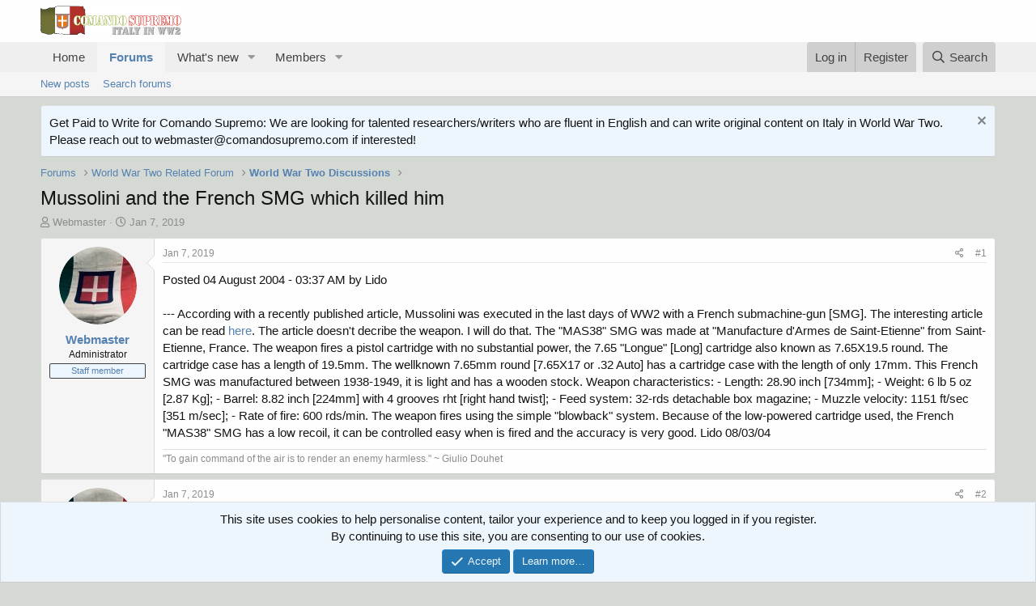

--- FILE ---
content_type: text/html; charset=utf-8
request_url: https://comandosupremo.com/forums/index.php?threads/mussolini-and-the-french-smg-which-killed-him.147/
body_size: 15905
content:
<!DOCTYPE html><html id="XF" lang="en-US" dir="LTR" data-app="public" data-template="thread_view" data-container-key="node-11" data-content-key="thread-147" data-logged-in="false" data-cookie-prefix="xf_" data-csrf="1768849349,2248d2cfad45d88ba0aa02564d88dd33" class="has-no-js template-thread_view" data-run-jobs=""><head><script>var __ezHttpConsent={setByCat:function(src,tagType,attributes,category,force,customSetScriptFn=null){var setScript=function(){if(force||window.ezTcfConsent[category]){if(typeof customSetScriptFn==='function'){customSetScriptFn();}else{var scriptElement=document.createElement(tagType);scriptElement.src=src;attributes.forEach(function(attr){for(var key in attr){if(attr.hasOwnProperty(key)){scriptElement.setAttribute(key,attr[key]);}}});var firstScript=document.getElementsByTagName(tagType)[0];firstScript.parentNode.insertBefore(scriptElement,firstScript);}}};if(force||(window.ezTcfConsent&&window.ezTcfConsent.loaded)){setScript();}else if(typeof getEzConsentData==="function"){getEzConsentData().then(function(ezTcfConsent){if(ezTcfConsent&&ezTcfConsent.loaded){setScript();}else{console.error("cannot get ez consent data");force=true;setScript();}});}else{force=true;setScript();console.error("getEzConsentData is not a function");}},};</script>
<script>var ezTcfConsent=window.ezTcfConsent?window.ezTcfConsent:{loaded:false,store_info:false,develop_and_improve_services:false,measure_ad_performance:false,measure_content_performance:false,select_basic_ads:false,create_ad_profile:false,select_personalized_ads:false,create_content_profile:false,select_personalized_content:false,understand_audiences:false,use_limited_data_to_select_content:false,};function getEzConsentData(){return new Promise(function(resolve){document.addEventListener("ezConsentEvent",function(event){var ezTcfConsent=event.detail.ezTcfConsent;resolve(ezTcfConsent);});});}</script>
<script>if(typeof _setEzCookies!=='function'){function _setEzCookies(ezConsentData){var cookies=window.ezCookieQueue;for(var i=0;i<cookies.length;i++){var cookie=cookies[i];if(ezConsentData&&ezConsentData.loaded&&ezConsentData[cookie.tcfCategory]){document.cookie=cookie.name+"="+cookie.value;}}}}
window.ezCookieQueue=window.ezCookieQueue||[];if(typeof addEzCookies!=='function'){function addEzCookies(arr){window.ezCookieQueue=[...window.ezCookieQueue,...arr];}}
addEzCookies([{name:"ezoab_251882",value:"mod206; Path=/; Domain=comandosupremo.com; Max-Age=7200",tcfCategory:"store_info",isEzoic:"true",},{name:"ezosuibasgeneris-1",value:"45166954-580d-4be0-43ff-119ab5391645; Path=/; Domain=comandosupremo.com; Expires=Tue, 19 Jan 2027 19:02:29 UTC; Secure; SameSite=None",tcfCategory:"understand_audiences",isEzoic:"true",}]);if(window.ezTcfConsent&&window.ezTcfConsent.loaded){_setEzCookies(window.ezTcfConsent);}else if(typeof getEzConsentData==="function"){getEzConsentData().then(function(ezTcfConsent){if(ezTcfConsent&&ezTcfConsent.loaded){_setEzCookies(window.ezTcfConsent);}else{console.error("cannot get ez consent data");_setEzCookies(window.ezTcfConsent);}});}else{console.error("getEzConsentData is not a function");_setEzCookies(window.ezTcfConsent);}</script><script type="text/javascript" data-ezscrex='false' data-cfasync='false'>window._ezaq = Object.assign({"edge_cache_status":11,"edge_response_time":325,"url":"https://comandosupremo.com/forums/index.php?threads/mussolini-and-the-french-smg-which-killed-him.147/"}, typeof window._ezaq !== "undefined" ? window._ezaq : {});</script><script type="text/javascript" data-ezscrex='false' data-cfasync='false'>window._ezaq = Object.assign({"ab_test_id":"mod206"}, typeof window._ezaq !== "undefined" ? window._ezaq : {});window.__ez=window.__ez||{};window.__ez.tf={"vaffa":"true"};</script><script type="text/javascript" data-ezscrex='false' data-cfasync='false'>window.ezDisableAds = true;</script><meta charset="utf-8"/>
<script data-ezscrex='false' data-cfasync='false' data-pagespeed-no-defer>var __ez=__ez||{};__ez.stms=Date.now();__ez.evt={};__ez.script={};__ez.ck=__ez.ck||{};__ez.template={};__ez.template.isOrig=true;window.__ezScriptHost="//www.ezojs.com";__ez.queue=__ez.queue||function(){var e=0,i=0,t=[],n=!1,o=[],r=[],s=!0,a=function(e,i,n,o,r,s,a){var l=arguments.length>7&&void 0!==arguments[7]?arguments[7]:window,d=this;this.name=e,this.funcName=i,this.parameters=null===n?null:w(n)?n:[n],this.isBlock=o,this.blockedBy=r,this.deleteWhenComplete=s,this.isError=!1,this.isComplete=!1,this.isInitialized=!1,this.proceedIfError=a,this.fWindow=l,this.isTimeDelay=!1,this.process=function(){f("... func = "+e),d.isInitialized=!0,d.isComplete=!0,f("... func.apply: "+e);var i=d.funcName.split("."),n=null,o=this.fWindow||window;i.length>3||(n=3===i.length?o[i[0]][i[1]][i[2]]:2===i.length?o[i[0]][i[1]]:o[d.funcName]),null!=n&&n.apply(null,this.parameters),!0===d.deleteWhenComplete&&delete t[e],!0===d.isBlock&&(f("----- F'D: "+d.name),m())}},l=function(e,i,t,n,o,r,s){var a=arguments.length>7&&void 0!==arguments[7]?arguments[7]:window,l=this;this.name=e,this.path=i,this.async=o,this.defer=r,this.isBlock=t,this.blockedBy=n,this.isInitialized=!1,this.isError=!1,this.isComplete=!1,this.proceedIfError=s,this.fWindow=a,this.isTimeDelay=!1,this.isPath=function(e){return"/"===e[0]&&"/"!==e[1]},this.getSrc=function(e){return void 0!==window.__ezScriptHost&&this.isPath(e)&&"banger.js"!==this.name?window.__ezScriptHost+e:e},this.process=function(){l.isInitialized=!0,f("... file = "+e);var i=this.fWindow?this.fWindow.document:document,t=i.createElement("script");t.src=this.getSrc(this.path),!0===o?t.async=!0:!0===r&&(t.defer=!0),t.onerror=function(){var e={url:window.location.href,name:l.name,path:l.path,user_agent:window.navigator.userAgent};"undefined"!=typeof _ezaq&&(e.pageview_id=_ezaq.page_view_id);var i=encodeURIComponent(JSON.stringify(e)),t=new XMLHttpRequest;t.open("GET","//g.ezoic.net/ezqlog?d="+i,!0),t.send(),f("----- ERR'D: "+l.name),l.isError=!0,!0===l.isBlock&&m()},t.onreadystatechange=t.onload=function(){var e=t.readyState;f("----- F'D: "+l.name),e&&!/loaded|complete/.test(e)||(l.isComplete=!0,!0===l.isBlock&&m())},i.getElementsByTagName("head")[0].appendChild(t)}},d=function(e,i){this.name=e,this.path="",this.async=!1,this.defer=!1,this.isBlock=!1,this.blockedBy=[],this.isInitialized=!0,this.isError=!1,this.isComplete=i,this.proceedIfError=!1,this.isTimeDelay=!1,this.process=function(){}};function c(e,i,n,s,a,d,c,u,f){var m=new l(e,i,n,s,a,d,c,f);!0===u?o[e]=m:r[e]=m,t[e]=m,h(m)}function h(e){!0!==u(e)&&0!=s&&e.process()}function u(e){if(!0===e.isTimeDelay&&!1===n)return f(e.name+" blocked = TIME DELAY!"),!0;if(w(e.blockedBy))for(var i=0;i<e.blockedBy.length;i++){var o=e.blockedBy[i];if(!1===t.hasOwnProperty(o))return f(e.name+" blocked = "+o),!0;if(!0===e.proceedIfError&&!0===t[o].isError)return!1;if(!1===t[o].isComplete)return f(e.name+" blocked = "+o),!0}return!1}function f(e){var i=window.location.href,t=new RegExp("[?&]ezq=([^&#]*)","i").exec(i);"1"===(t?t[1]:null)&&console.debug(e)}function m(){++e>200||(f("let's go"),p(o),p(r))}function p(e){for(var i in e)if(!1!==e.hasOwnProperty(i)){var t=e[i];!0===t.isComplete||u(t)||!0===t.isInitialized||!0===t.isError?!0===t.isError?f(t.name+": error"):!0===t.isComplete?f(t.name+": complete already"):!0===t.isInitialized&&f(t.name+": initialized already"):t.process()}}function w(e){return"[object Array]"==Object.prototype.toString.call(e)}return window.addEventListener("load",(function(){setTimeout((function(){n=!0,f("TDELAY -----"),m()}),5e3)}),!1),{addFile:c,addFileOnce:function(e,i,n,o,r,s,a,l,d){t[e]||c(e,i,n,o,r,s,a,l,d)},addDelayFile:function(e,i){var n=new l(e,i,!1,[],!1,!1,!0);n.isTimeDelay=!0,f(e+" ...  FILE! TDELAY"),r[e]=n,t[e]=n,h(n)},addFunc:function(e,n,s,l,d,c,u,f,m,p){!0===c&&(e=e+"_"+i++);var w=new a(e,n,s,l,d,u,f,p);!0===m?o[e]=w:r[e]=w,t[e]=w,h(w)},addDelayFunc:function(e,i,n){var o=new a(e,i,n,!1,[],!0,!0);o.isTimeDelay=!0,f(e+" ...  FUNCTION! TDELAY"),r[e]=o,t[e]=o,h(o)},items:t,processAll:m,setallowLoad:function(e){s=e},markLoaded:function(e){if(e&&0!==e.length){if(e in t){var i=t[e];!0===i.isComplete?f(i.name+" "+e+": error loaded duplicate"):(i.isComplete=!0,i.isInitialized=!0)}else t[e]=new d(e,!0);f("markLoaded dummyfile: "+t[e].name)}},logWhatsBlocked:function(){for(var e in t)!1!==t.hasOwnProperty(e)&&u(t[e])}}}();__ez.evt.add=function(e,t,n){e.addEventListener?e.addEventListener(t,n,!1):e.attachEvent?e.attachEvent("on"+t,n):e["on"+t]=n()},__ez.evt.remove=function(e,t,n){e.removeEventListener?e.removeEventListener(t,n,!1):e.detachEvent?e.detachEvent("on"+t,n):delete e["on"+t]};__ez.script.add=function(e){var t=document.createElement("script");t.src=e,t.async=!0,t.type="text/javascript",document.getElementsByTagName("head")[0].appendChild(t)};__ez.dot=__ez.dot||{};__ez.queue.addFileOnce('/detroitchicago/boise.js', '/detroitchicago/boise.js?gcb=195-0&cb=5', true, [], true, false, true, false);__ez.queue.addFileOnce('/parsonsmaize/abilene.js', '/parsonsmaize/abilene.js?gcb=195-0&cb=e80eca0cdb', true, [], true, false, true, false);__ez.queue.addFileOnce('/parsonsmaize/mulvane.js', '/parsonsmaize/mulvane.js?gcb=195-0&cb=e75e48eec0', true, ['/parsonsmaize/abilene.js'], true, false, true, false);__ez.queue.addFileOnce('/detroitchicago/birmingham.js', '/detroitchicago/birmingham.js?gcb=195-0&cb=539c47377c', true, ['/parsonsmaize/abilene.js'], true, false, true, false);</script>
<script type="text/javascript">var _ez_send_requests_through_ezoic = true;</script>
<script data-ezscrex="false" type="text/javascript" data-cfasync="false">window._ezaq = Object.assign({"ad_cache_level":0,"adpicker_placement_cnt":0,"ai_placeholder_cache_level":0,"ai_placeholder_placement_cnt":-1,"article_category":"World War Two Discussions","author":"Webmaster","domain":"comandosupremo.com","domain_id":251882,"ezcache_level":0,"ezcache_skip_code":14,"has_bad_image":0,"has_bad_words":0,"is_sitespeed":0,"lt_cache_level":0,"publish_date":"2019-01-06","response_size":71181,"response_size_orig":65295,"response_time_orig":317,"template_id":5,"url":"https://comandosupremo.com/forums/index.php?threads/mussolini-and-the-french-smg-which-killed-him.147/","word_count":0,"worst_bad_word_level":0}, typeof window._ezaq !== "undefined" ? window._ezaq : {});__ez.queue.markLoaded('ezaqBaseReady');</script>
<script type='text/javascript' data-ezscrex='false' data-cfasync='false'>
window.ezAnalyticsStatic = true;
window._ez_send_requests_through_ezoic = true;
function analyticsAddScript(script) {
	var ezDynamic = document.createElement('script');
	ezDynamic.type = 'text/javascript';
	ezDynamic.innerHTML = script;
	document.head.appendChild(ezDynamic);
}
function getCookiesWithPrefix() {
    var allCookies = document.cookie.split(';');
    var cookiesWithPrefix = {};

    for (var i = 0; i < allCookies.length; i++) {
        var cookie = allCookies[i].trim();

        for (var j = 0; j < arguments.length; j++) {
            var prefix = arguments[j];
            if (cookie.indexOf(prefix) === 0) {
                var cookieParts = cookie.split('=');
                var cookieName = cookieParts[0];
                var cookieValue = cookieParts.slice(1).join('=');
                cookiesWithPrefix[cookieName] = decodeURIComponent(cookieValue);
                break; // Once matched, no need to check other prefixes
            }
        }
    }

    return cookiesWithPrefix;
}
function productAnalytics() {
	var d = {"pr":[6],"omd5":"d1df08a988f3bb0764548203db42b61a","nar":"risk score"};
	d.u = _ezaq.url;
	d.p = _ezaq.page_view_id;
	d.v = _ezaq.visit_uuid;
	d.ab = _ezaq.ab_test_id;
	d.e = JSON.stringify(_ezaq);
	d.ref = document.referrer;
	d.c = getCookiesWithPrefix('active_template', 'ez', 'lp_');
	if(typeof ez_utmParams !== 'undefined') {
		d.utm = ez_utmParams;
	}

	var dataText = JSON.stringify(d);
	var xhr = new XMLHttpRequest();
	xhr.open('POST','//g.ezoic.net/ezais/analytics?cb=1', true);
	xhr.onload = function () {
		if (xhr.status!=200) {
            return;
		}

        if(document.readyState !== 'loading') {
            analyticsAddScript(xhr.response);
            return;
        }

        var eventFunc = function() {
            if(document.readyState === 'loading') {
                return;
            }
            document.removeEventListener('readystatechange', eventFunc, false);
            analyticsAddScript(xhr.response);
        };

        document.addEventListener('readystatechange', eventFunc, false);
	};
	xhr.setRequestHeader('Content-Type','text/plain');
	xhr.send(dataText);
}
__ez.queue.addFunc("productAnalytics", "productAnalytics", null, true, ['ezaqBaseReady'], false, false, false, true);
</script><base href="https://comandosupremo.com/forums/index.php?threads%2Fmussolini-and-the-french-smg-which-killed-him.147%2F"/>
	
	<meta http-equiv="X-UA-Compatible" content="IE=Edge"/>
	<meta name="viewport" content="width=device-width, initial-scale=1, viewport-fit=cover"/>

	
	
	

	<title>Mussolini and the French SMG which killed him | Comando Supremo Forum</title>

	<link rel="manifest" href="/forums/webmanifest.php"/>
	
		<meta name="theme-color" content="#fefefe"/>
	

	<meta name="apple-mobile-web-app-title" content="Comando Supremo Forum"/>
	

	
		
		<meta name="description" content="Posted 04 August 2004 - 03:37 AM by Lido

--- According with a recently published article, Mussolini was executed in the last days of WW2 with a French..."/>
		<meta property="og:description" content="Posted 04 August 2004 - 03:37 AM by Lido

--- According with a recently published article, Mussolini was executed in the last days of WW2 with a French submachine-gun [SMG]. The interesting article can be read here.  The article doesn&#39;t decribe the weapon. I will do that. The &#34;MAS38&#34; SMG was..."/>
		<meta property="twitter:description" content="Posted 04 August 2004 - 03:37 AM by Lido

--- According with a recently published article, Mussolini was executed in the last days of WW2 with a French submachine-gun [SMG]. The interesting..."/>
	
	
		<meta property="og:url" content="https://comandosupremo.com/forums/index.php?threads/mussolini-and-the-french-smg-which-killed-him.147/"/>
	
		<link rel="canonical" href="https://comandosupremo.com/forums/index.php?threads/mussolini-and-the-french-smg-which-killed-him.147/"/>
	

	
		
	
	
	<meta property="og:site_name" content="Comando Supremo Forum"/>


	
	
		
	
	
	<meta property="og:type" content="website"/>


	
	
		
	
	
	
		<meta property="og:title" content="Mussolini and the French SMG which killed him"/>
		<meta property="twitter:title" content="Mussolini and the French SMG which killed him"/>
	


	
	
	
	

	
	

	


	<link rel="preload" href="/forums/styles/fonts/fa/fa-regular-400.woff2?_v=5.15.1" as="font" type="font/woff2" crossorigin="anonymous"/>


	<link rel="preload" href="/forums/styles/fonts/fa/fa-solid-900.woff2?_v=5.15.1" as="font" type="font/woff2" crossorigin="anonymous"/>


<link rel="preload" href="/forums/styles/fonts/fa/fa-brands-400.woff2?_v=5.15.1" as="font" type="font/woff2" crossorigin="anonymous"/>

	<link rel="stylesheet" href="/forums/css.php?css=public%3Anormalize.css%2Cpublic%3Afa.css%2Cpublic%3Acore.less%2Cpublic%3Aapp.less&amp;s=1&amp;l=1&amp;d=1614385879&amp;k=fcb7880c9964c8a85b86cbfb5e9aa1859b552403"/>

	<link rel="stylesheet" href="/forums/css.php?css=public%3Abb_code.less%2Cpublic%3Amessage.less%2Cpublic%3Anotices.less%2Cpublic%3Ashare_controls.less%2Cpublic%3Aextra.less&amp;s=1&amp;l=1&amp;d=1614385879&amp;k=91556c0ef91ca3bc3f6afb41aef5d1bbece7eaa2"/>

	
		<script src="/forums/js/xf/preamble.min.js?_v=b9b815aa"></script>
	


	
		<link rel="icon" type="image/png" href="https://comandosupremo.com/wp-content/uploads/2020/07/favicon-32x32-1.png" sizes="32x32"/>
	
	
	<script async="" src="https://www.googletagmanager.com/gtag/js?id=UA-128648373-1"></script>
	<script>
		window.dataLayer = window.dataLayer || [];
		function gtag(){dataLayer.push(arguments);}
		gtag('js', new Date());
		gtag('config', 'UA-128648373-1', {
			// 
			
			
		});
	</script>

<script type='text/javascript'>
var ezoTemplate = 'orig_site';
var ezouid = '1';
var ezoFormfactor = '1';
</script><script data-ezscrex="false" type='text/javascript'>
var soc_app_id = '0';
var did = 251882;
var ezdomain = 'comandosupremo.com';
var ezoicSearchable = 1;
</script></head>
<body data-template="thread_view">

<div class="p-pageWrapper" id="top">





<header class="p-header" id="header">
	<div class="p-header-inner">
		<div class="p-header-content">

			<div class="p-header-logo p-header-logo--image">
				<a href="https://comandosupremo.com">
					<img src="https://comandosupremo.com/wp-content/uploads/2020/07/CS-Logo.jpg" srcset="https://comandosupremo.com/wp-content/uploads/2020/07/CS-Logo.jpg 2x" alt="Comando Supremo Forum" width="" height=""/>
				</a>
			</div>

			
		</div>
	</div>
</header>





	<div class="p-navSticky p-navSticky--primary" data-xf-init="sticky-header">
		
	<nav class="p-nav">
		<div class="p-nav-inner">
			<button type="button" class="button--plain p-nav-menuTrigger button" data-xf-click="off-canvas" data-menu=".js-headerOffCanvasMenu" tabindex="0" aria-label="Menu"><span class="button-text">
				<i aria-hidden="true"></i>
			</span></button>

			<div class="p-nav-smallLogo">
				<a href="https://comandosupremo.com">
					<img src="https://comandosupremo.com/wp-content/uploads/2020/07/CS-Logo.jpg" srcset="https://comandosupremo.com/wp-content/uploads/2020/07/CS-Logo.jpg 2x" alt="Comando Supremo Forum" width="" height=""/>
				</a>
			</div>

			<div class="p-nav-scroller hScroller" data-xf-init="h-scroller" data-auto-scroll=".p-navEl.is-selected">
				<div class="hScroller-scroll">
					<ul class="p-nav-list js-offCanvasNavSource">
					
						<li>
							
	<div class="p-navEl ">
		

			
	
	<a href="https://comandosupremo.com" class="p-navEl-link " data-xf-key="1" data-nav-id="home">Home</a>


			

		
		
	</div>

						</li>
					
						<li>
							
	<div class="p-navEl is-selected" data-has-children="true">
		

			
	
	<a href="/forums/index.php" class="p-navEl-link p-navEl-link--splitMenu " data-nav-id="forums">Forums</a>


			<a data-xf-key="2" data-xf-click="menu" data-menu-pos-ref="&lt; .p-navEl" class="p-navEl-splitTrigger" role="button" tabindex="0" aria-label="Toggle expanded" aria-expanded="false" aria-haspopup="true"></a>

		
		
			<div class="menu menu--structural" data-menu="menu" aria-hidden="true">
				<div class="menu-content">
					
						
	
	
	<a href="/forums/index.php?whats-new/posts/" class="menu-linkRow u-indentDepth0 js-offCanvasCopy " data-nav-id="newPosts">New posts</a>

	

					
						
	
	
	<a href="/forums/index.php?search/&amp;type=post" class="menu-linkRow u-indentDepth0 js-offCanvasCopy " data-nav-id="searchForums">Search forums</a>

	

					
				</div>
			</div>
		
	</div>

						</li>
					
						<li>
							
	<div class="p-navEl " data-has-children="true">
		

			
	
	<a href="/forums/index.php?whats-new/" class="p-navEl-link p-navEl-link--splitMenu " data-nav-id="whatsNew">What&#39;s new</a>


			<a data-xf-key="3" data-xf-click="menu" data-menu-pos-ref="&lt; .p-navEl" class="p-navEl-splitTrigger" role="button" tabindex="0" aria-label="Toggle expanded" aria-expanded="false" aria-haspopup="true"></a>

		
		
			<div class="menu menu--structural" data-menu="menu" aria-hidden="true">
				<div class="menu-content">
					
						
	
	
	<a href="/forums/index.php?whats-new/posts/" class="menu-linkRow u-indentDepth0 js-offCanvasCopy " rel="nofollow" data-nav-id="whatsNewPosts">New posts</a>

	

					
						
	
	
	<a href="/forums/index.php?whats-new/profile-posts/" class="menu-linkRow u-indentDepth0 js-offCanvasCopy " rel="nofollow" data-nav-id="whatsNewProfilePosts">New profile posts</a>

	

					
						
	
	
	<a href="/forums/index.php?whats-new/latest-activity" class="menu-linkRow u-indentDepth0 js-offCanvasCopy " rel="nofollow" data-nav-id="latestActivity">Latest activity</a>

	

					
				</div>
			</div>
		
	</div>

						</li>
					
						<li>
							
	<div class="p-navEl " data-has-children="true">
		

			
	
	<a href="/forums/index.php?members/" class="p-navEl-link p-navEl-link--splitMenu " data-nav-id="members">Members</a>


			<a data-xf-key="4" data-xf-click="menu" data-menu-pos-ref="&lt; .p-navEl" class="p-navEl-splitTrigger" role="button" tabindex="0" aria-label="Toggle expanded" aria-expanded="false" aria-haspopup="true"></a>

		
		
			<div class="menu menu--structural" data-menu="menu" aria-hidden="true">
				<div class="menu-content">
					
						
	
	
	<a href="/forums/index.php?members/list/" class="menu-linkRow u-indentDepth0 js-offCanvasCopy " data-nav-id="registeredMembers">Registered members</a>

	

					
						
	
	
	<a href="/forums/index.php?online/" class="menu-linkRow u-indentDepth0 js-offCanvasCopy " data-nav-id="currentVisitors">Current visitors</a>

	

					
						
	
	
	<a href="/forums/index.php?whats-new/profile-posts/" class="menu-linkRow u-indentDepth0 js-offCanvasCopy " rel="nofollow" data-nav-id="newProfilePosts">New profile posts</a>

	

					
						
	
	
	<a href="/forums/index.php?search/&amp;type=profile_post" class="menu-linkRow u-indentDepth0 js-offCanvasCopy " data-nav-id="searchProfilePosts">Search profile posts</a>

	

					
				</div>
			</div>
		
	</div>

						</li>
					
					</ul>
				</div>
			</div>

			<div class="p-nav-opposite">
				<div class="p-navgroup p-account p-navgroup--guest">
					
						<a href="/forums/index.php?login/" class="p-navgroup-link p-navgroup-link--textual p-navgroup-link--logIn" data-xf-click="overlay" data-follow-redirects="on">
							<span class="p-navgroup-linkText">Log in</span>
						</a>
						
							<a href="/forums/index.php?register/" class="p-navgroup-link p-navgroup-link--textual p-navgroup-link--register" data-xf-click="overlay" data-follow-redirects="on">
								<span class="p-navgroup-linkText">Register</span>
							</a>
						
					
				</div>

				<div class="p-navgroup p-discovery">
					<a href="/forums/index.php?whats-new/" class="p-navgroup-link p-navgroup-link--iconic p-navgroup-link--whatsnew" aria-label="What&#39;s new" title="What&#39;s new">
						<i aria-hidden="true"></i>
						<span class="p-navgroup-linkText">What&#39;s new</span>
					</a>

					
						<a href="/forums/index.php?search/" class="p-navgroup-link p-navgroup-link--iconic p-navgroup-link--search" data-xf-click="menu" data-xf-key="/" aria-label="Search" aria-expanded="false" aria-haspopup="true" title="Search">
							<i aria-hidden="true"></i>
							<span class="p-navgroup-linkText">Search</span>
						</a>
						<div class="menu menu--structural menu--wide" data-menu="menu" aria-hidden="true">
							<form action="/forums/index.php?search/search" method="post" class="menu-content" data-xf-init="quick-search">

								<h3 class="menu-header">Search</h3>
								
								<div class="menu-row">
									
										<div class="inputGroup inputGroup--joined">
											<input type="text" class="input" name="keywords" placeholder="Search…" aria-label="Search" data-menu-autofocus="true"/>
											
			<select name="constraints" class="js-quickSearch-constraint input" aria-label="Search within">
				<option value="">Everywhere</option>
<option value="{&#34;search_type&#34;:&#34;post&#34;}">Threads</option>
<option value="{&#34;search_type&#34;:&#34;post&#34;,&#34;c&#34;:{&#34;nodes&#34;:[11],&#34;child_nodes&#34;:1}}">This forum</option>
<option value="{&#34;search_type&#34;:&#34;post&#34;,&#34;c&#34;:{&#34;thread&#34;:147}}">This thread</option>

			</select>
		
										</div>
									
								</div>

								
								<div class="menu-row">
									<label class="iconic"><input type="checkbox" name="c[title_only]" value="1"/><i aria-hidden="true"></i><span class="iconic-label">Search titles only

												
													<span tabindex="0" role="button" data-xf-init="tooltip" data-trigger="hover focus click" title="Tags will also be searched">

														<i class="fa--xf far fa-question-circle u-muted u-smaller" aria-hidden="true"></i>
													</span></span></label>

								</div>
								
								<div class="menu-row">
									<div class="inputGroup">
										<span class="inputGroup-text" id="ctrl_search_menu_by_member">By:</span>
										<input type="text" class="input" name="c[users]" data-xf-init="auto-complete" placeholder="Member" aria-labelledby="ctrl_search_menu_by_member"/>
									</div>
								</div>
								<div class="menu-footer">
									<span class="menu-footer-controls">
										<button type="submit" class="button--primary button button--icon button--icon--search"><span class="button-text">Search</span></button>
										<a href="/forums/index.php?search/" class="button"><span class="button-text">Advanced search…</span></a>
									</span>
								</div>

								<input type="hidden" name="_xfToken" value="1768849349,2248d2cfad45d88ba0aa02564d88dd33"/>
							</form>
						</div>
					
				</div>
			</div>
		</div>
	</nav>

	</div>
	
	
		<div class="p-sectionLinks">
			<div class="p-sectionLinks-inner hScroller" data-xf-init="h-scroller">
				<div class="hScroller-scroll">
					<ul class="p-sectionLinks-list">
					
						<li>
							
	<div class="p-navEl ">
		

			
	
	<a href="/forums/index.php?whats-new/posts/" class="p-navEl-link " data-xf-key="alt+1" data-nav-id="newPosts">New posts</a>


			

		
		
	</div>

						</li>
					
						<li>
							
	<div class="p-navEl ">
		

			
	
	<a href="/forums/index.php?search/&amp;type=post" class="p-navEl-link " data-xf-key="alt+2" data-nav-id="searchForums">Search forums</a>


			

		
		
	</div>

						</li>
					
					</ul>
				</div>
			</div>
		</div>
	



<div class="offCanvasMenu offCanvasMenu--nav js-headerOffCanvasMenu" data-menu="menu" aria-hidden="true" data-ocm-builder="navigation">
	<div class="offCanvasMenu-backdrop" data-menu-close="true"></div>
	<div class="offCanvasMenu-content">
		<div class="offCanvasMenu-header">
			Menu
			<a class="offCanvasMenu-closer" data-menu-close="true" role="button" tabindex="0" aria-label="Close"></a>
		</div>
		
			<div class="p-offCanvasRegisterLink">
				<div class="offCanvasMenu-linkHolder">
					<a href="/forums/index.php?login/" class="offCanvasMenu-link" data-xf-click="overlay" data-menu-close="true">
						Log in
					</a>
				</div>
				<hr class="offCanvasMenu-separator"/>
				
					<div class="offCanvasMenu-linkHolder">
						<a href="/forums/index.php?register/" class="offCanvasMenu-link" data-xf-click="overlay" data-menu-close="true">
							Register
						</a>
					</div>
					<hr class="offCanvasMenu-separator"/>
				
			</div>
		
		<div class="js-offCanvasNavTarget"></div>
		<div class="offCanvasMenu-installBanner js-installPromptContainer" style="display: none;" data-xf-init="install-prompt">
			<div class="offCanvasMenu-installBanner-header">Install the app</div>
			<button type="button" class="js-installPromptButton button"><span class="button-text">Install</span></button>
		</div>
	</div>
</div>

<div class="p-body">
	<div class="p-body-inner">
		<!--XF:EXTRA_OUTPUT-->

		
			
	
		
		
		

		<ul class="notices notices--block  js-notices" data-xf-init="notices" data-type="block" data-scroll-interval="6">

			
				
	<li class="notice js-notice notice--primary" data-notice-id="1" data-delay-duration="0" data-display-duration="0" data-auto-dismiss="" data-visibility="">

		
		<div class="notice-content">
			
				<a href="/forums/index.php?account/dismiss-notice&amp;notice_id=1" class="notice-dismiss js-noticeDismiss" data-xf-init="tooltip" title="Dismiss notice"></a>
			
			Get Paid to Write for Comando Supremo: We are looking for talented researchers/writers who are fluent in English and can write original content on Italy in World War Two. Please reach out to webmaster@comandosupremo.com if interested!
		</div>
	</li>

			
		</ul>
	

		

		

		
		
	
		<ul class="p-breadcrumbs " itemscope="" itemtype="https://schema.org/BreadcrumbList">
		
			

			
			
				
				
	<li itemprop="itemListElement" itemscope="" itemtype="https://schema.org/ListItem">
		<a href="/forums/index.php" itemprop="item">
			<span itemprop="name">Forums</span>
		</a>
		<meta itemprop="position" content="1"/>
	</li>

			

			
			
				
				
	<li itemprop="itemListElement" itemscope="" itemtype="https://schema.org/ListItem">
		<a href="/forums/index.php#world-war-two-related-forum.5" itemprop="item">
			<span itemprop="name">World War Two Related Forum</span>
		</a>
		<meta itemprop="position" content="2"/>
	</li>

			
				
				
	<li itemprop="itemListElement" itemscope="" itemtype="https://schema.org/ListItem">
		<a href="/forums/index.php?forums/world-war-two-discussions.11/" itemprop="item">
			<span itemprop="name">World War Two Discussions</span>
		</a>
		<meta itemprop="position" content="3"/>
	</li>

			

		
		</ul>
	

		

		
	<noscript><div class="blockMessage blockMessage--important blockMessage--iconic u-noJsOnly">JavaScript is disabled. For a better experience, please enable JavaScript in your browser before proceeding.</div></noscript>

		
	<div class="blockMessage blockMessage--important blockMessage--iconic js-browserWarning" style="display: none">You are using an out of date browser. It  may not display this or other websites correctly.<br/>You should upgrade or use an <a href="https://www.google.com/chrome/" target="_blank" rel="noopener">alternative browser</a>.</div>


		
			<div class="p-body-header">
			
				
					<div class="p-title ">
					
						
							<h1 class="p-title-value">Mussolini and the French SMG which killed him</h1>
						
						
					
					</div>
				

				
					<div class="p-description">
	<ul class="listInline listInline--bullet">
		<li>
			<i class="fa--xf far fa-user" aria-hidden="true" title="Thread starter"></i>
			<span class="u-srOnly">Thread starter</span>

			<a href="/forums/index.php?members/webmaster.1/" class="username  u-concealed" dir="auto" itemprop="name" data-user-id="1" data-xf-init="member-tooltip"><span class="username--staff username--moderator username--admin">Webmaster</span></a>
		</li>
		<li>
			<i class="fa--xf far fa-clock" aria-hidden="true" title="Start date"></i>
			<span class="u-srOnly">Start date</span>

			<a href="/forums/index.php?threads/mussolini-and-the-french-smg-which-killed-him.147/" class="u-concealed"><time class="u-dt" dir="auto" datetime="2019-01-07T04:41:22+0000" data-time="1546836082" data-date-string="Jan 7, 2019" data-time-string="4:41 AM" title="Jan 7, 2019 at 4:41 AM">Jan 7, 2019</time></a>
		</li>
		
	</ul>
</div>
				
			
			</div>
		

		<div class="p-body-main  ">
			
			<div class="p-body-contentCol"></div>
			

			

			<div class="p-body-content">
				
				<div class="p-body-pageContent">










	
	
	
		
	
	
	


	
	
	
		
	
	
	


	
	
		
	
	
	


	
	












	

	
		
	



















<div class="block block--messages" data-xf-init="" data-type="post" data-href="/forums/index.php?inline-mod/" data-search-target="*">

	<span class="u-anchorTarget" id="posts"></span>

	
		
	

	

	<div class="block-outer"></div>

	

	
		
	<div class="block-outer js-threadStatusField"></div>

	

	<div class="block-container lbContainer" data-xf-init="lightbox select-to-quote" data-message-selector=".js-post" data-lb-id="thread-147" data-lb-universal="0">

		<div class="block-body js-replyNewMessageContainer">
			
				

					

					
						

	

	

	
	<article class="message message--post js-post js-inlineModContainer  " data-author="Webmaster" data-content="post-652" id="js-post-652">

		<span class="u-anchorTarget" id="post-652"></span>

		
			<div class="message-inner">
				
					<div class="message-cell message-cell--user">
						

	<section itemscope="" itemtype="https://schema.org/Person" class="message-user">
		<div class="message-avatar ">
			<div class="message-avatar-wrapper">
				<a href="/forums/index.php?members/webmaster.1/" class="avatar avatar--m" data-user-id="1" data-xf-init="member-tooltip">
			<img src="/forums/data/avatars/m/0/1.jpg?1546969824" srcset="/forums/data/avatars/l/0/1.jpg?1546969824 2x" alt="Webmaster" class="avatar-u1-m" width="96" height="96" loading="lazy" itemprop="image"/> 
		</a>
				
			</div>
		</div>
		<div class="message-userDetails">
			<h4 class="message-name"><a href="/forums/index.php?members/webmaster.1/" class="username " dir="auto" itemprop="name" data-user-id="1" data-xf-init="member-tooltip" itemprop="name"><span class="username--staff username--moderator username--admin">Webmaster</span></a></h4>
			<h5 class="userTitle message-userTitle" dir="auto" itemprop="jobTitle">Administrator</h5>
			<div class="userBanner userBanner--staff message-userBanner" dir="auto" itemprop="jobTitle"><span class="userBanner-before"></span><strong>Staff member</strong><span class="userBanner-after"></span></div>
		</div>
		
			
			
		
		<span class="message-userArrow"></span>
	</section>

					</div>
				

				
					<div class="message-cell message-cell--main">
					
						<div class="message-main js-quickEditTarget">

							
								

	<header class="message-attribution message-attribution--split">
		<ul class="message-attribution-main listInline ">
			
			
			<li class="u-concealed">
				<a href="/forums/index.php?threads/mussolini-and-the-french-smg-which-killed-him.147/post-652" rel="nofollow">
					<time class="u-dt" dir="auto" datetime="2019-01-07T04:41:22+0000" data-time="1546836082" data-date-string="Jan 7, 2019" data-time-string="4:41 AM" title="Jan 7, 2019 at 4:41 AM" itemprop="datePublished">Jan 7, 2019</time>
				</a>
			</li>
			
		</ul>

		<ul class="message-attribution-opposite message-attribution-opposite--list ">
			
			<li>
				<a href="/forums/index.php?threads/mussolini-and-the-french-smg-which-killed-him.147/post-652" class="message-attribution-gadget" data-xf-init="share-tooltip" data-href="/forums/index.php?posts/652/share" rel="nofollow">
					<i class="fa--xf far fa-share-alt" aria-hidden="true"></i>
				</a>
			</li>
			
			
				<li>
					<a href="/forums/index.php?threads/mussolini-and-the-french-smg-which-killed-him.147/post-652" rel="nofollow">
						#1
					</a>
				</li>
			
		</ul>
	</header>

							

							<div class="message-content js-messageContent">
							

								
									
	
	
	

								

								
									

	<div class="message-userContent lbContainer js-lbContainer " data-lb-id="post-652" data-lb-caption-desc="Webmaster · Jan 7, 2019 at 4:41 AM">

		
			

	

		

		<article class="message-body js-selectToQuote">
			
				
			
			
				<div class="bbWrapper">Posted 04 August 2004 - 03:37 AM by Lido<br/>
<br/>
--- According with a recently published article, Mussolini was executed in the last days of WW2 with a French submachine-gun [SMG]. The interesting article can be read <a href="http://www.thecouriermail.news.com.au/printpage/0.5942.10306818.00.html" target="_blank" class="link link--external" rel="noopener">here</a>.  The article doesn&#39;t decribe the weapon. I will do that. The &#34;MAS38&#34; SMG was made at &#34;Manufacture d&#39;Armes de Saint-Etienne&#34; from Saint-Etienne, France. The weapon fires a pistol cartridge with no substantial power, the 7.65 &#34;Longue&#34; [Long] cartridge also known as 7.65X19.5 round. The cartridge case has a length of 19.5mm. The wellknown 7.65mm round [7.65X17 or .32 Auto] has a cartridge case with the length of only 17mm. This French SMG was manufactured between 1938-1949, it is light and has a wooden stock. Weapon characteristics: - Length: 28.90 inch [734mm]; - Weight: 6 lb 5 oz [2.87 Kg]; - Barrel: 8.82 inch [224mm] with 4 grooves rht [right hand twist]; - Feed system: 32-rds detachable box magazine; - Muzzle velocity: 1151 ft/sec [351 m/sec]; - Rate of fire: 600 rds/min. The weapon fires using the simple &#34;blowback&#34; system. Because of the low-powered cartridge used, the French &#34;MAS38&#34; SMG has a low recoil, it can be controlled easy when is fired and the accuracy is very good. Lido 08/03/04</div>
			
			<div class="js-selectToQuoteEnd"> </div>
			
				
			
		</article>

		
			

	

		

		
	</div>

								

								
									
	

								

								
									
	
		
			<aside class="message-signature">
			
				<div class="bbWrapper">&#34;To gain command of the air is to render an enemy harmless.&#34; ~ Giulio Douhet</div>
			
			</aside>
		
	

								

							
							</div>

							
								
	<footer class="message-footer">
		

		<div class="reactionsBar js-reactionsList ">
			
		</div>

		<div class="js-historyTarget message-historyTarget toggleTarget" data-href="trigger-href"></div>
	</footer>

							
						</div>

					
					</div>
				
			</div>
		
	</article>

	
	

					

					

				

					

					
						

	

	

	
	<article class="message message--post js-post js-inlineModContainer  " data-author="Webmaster" data-content="post-653" id="js-post-653">

		<span class="u-anchorTarget" id="post-653"></span>

		
			<div class="message-inner">
				
					<div class="message-cell message-cell--user">
						

	<section itemscope="" itemtype="https://schema.org/Person" class="message-user">
		<div class="message-avatar ">
			<div class="message-avatar-wrapper">
				<a href="/forums/index.php?members/webmaster.1/" class="avatar avatar--m" data-user-id="1" data-xf-init="member-tooltip">
			<img src="/forums/data/avatars/m/0/1.jpg?1546969824" srcset="/forums/data/avatars/l/0/1.jpg?1546969824 2x" alt="Webmaster" class="avatar-u1-m" width="96" height="96" loading="lazy" itemprop="image"/> 
		</a>
				
			</div>
		</div>
		<div class="message-userDetails">
			<h4 class="message-name"><a href="/forums/index.php?members/webmaster.1/" class="username " dir="auto" itemprop="name" data-user-id="1" data-xf-init="member-tooltip" itemprop="name"><span class="username--staff username--moderator username--admin">Webmaster</span></a></h4>
			<h5 class="userTitle message-userTitle" dir="auto" itemprop="jobTitle">Administrator</h5>
			<div class="userBanner userBanner--staff message-userBanner" dir="auto" itemprop="jobTitle"><span class="userBanner-before"></span><strong>Staff member</strong><span class="userBanner-after"></span></div>
		</div>
		
			
			
		
		<span class="message-userArrow"></span>
	</section>

					</div>
				

				
					<div class="message-cell message-cell--main">
					
						<div class="message-main js-quickEditTarget">

							
								

	<header class="message-attribution message-attribution--split">
		<ul class="message-attribution-main listInline ">
			
			
			<li class="u-concealed">
				<a href="/forums/index.php?threads/mussolini-and-the-french-smg-which-killed-him.147/post-653" rel="nofollow">
					<time class="u-dt" dir="auto" datetime="2019-01-07T04:43:10+0000" data-time="1546836190" data-date-string="Jan 7, 2019" data-time-string="4:43 AM" title="Jan 7, 2019 at 4:43 AM" itemprop="datePublished">Jan 7, 2019</time>
				</a>
			</li>
			
		</ul>

		<ul class="message-attribution-opposite message-attribution-opposite--list ">
			
			<li>
				<a href="/forums/index.php?threads/mussolini-and-the-french-smg-which-killed-him.147/post-653" class="message-attribution-gadget" data-xf-init="share-tooltip" data-href="/forums/index.php?posts/653/share" rel="nofollow">
					<i class="fa--xf far fa-share-alt" aria-hidden="true"></i>
				</a>
			</li>
			
			
				<li>
					<a href="/forums/index.php?threads/mussolini-and-the-french-smg-which-killed-him.147/post-653" rel="nofollow">
						#2
					</a>
				</li>
			
		</ul>
	</header>

							

							<div class="message-content js-messageContent">
							

								
									
	
	
	

								

								
									

	<div class="message-userContent lbContainer js-lbContainer " data-lb-id="post-653" data-lb-caption-desc="Webmaster · Jan 7, 2019 at 4:43 AM">

		

		<article class="message-body js-selectToQuote">
			
				
			
			
				<div class="bbWrapper">Posted 04 August 2004 - 04:14 AM by Lido<br/>
<br/>
--- The article I mentioned in my previous message it looks like was printed in the Italian newspaper named &#34;Corriere della Sera&#34; [July 31st 2004]. A picture of the French &#34;MAS38&#34; SMG can be seen <a href="https://web.archive.org/web/20101008003042/http://lakesideguns.com/c3gallery/french-mas.html" target="_blank" class="link link--external" rel="noopener">here</a>. Lido 08/04/04</div>
			
			<div class="js-selectToQuoteEnd"> </div>
			
				
			
		</article>

		

		
	</div>

								

								
									
	

								

								
									
	
		
			<aside class="message-signature">
			
				<div class="bbWrapper">&#34;To gain command of the air is to render an enemy harmless.&#34; ~ Giulio Douhet</div>
			
			</aside>
		
	

								

							
							</div>

							
								
	<footer class="message-footer">
		

		<div class="reactionsBar js-reactionsList ">
			
		</div>

		<div class="js-historyTarget message-historyTarget toggleTarget" data-href="trigger-href"></div>
	</footer>

							
						</div>

					
					</div>
				
			</div>
		
	</article>

	
	

					

					

				

					

					
						

	

	

	
	<article class="message message--post js-post js-inlineModContainer  " data-author="Webmaster" data-content="post-654" id="js-post-654">

		<span class="u-anchorTarget" id="post-654"></span>

		
			<div class="message-inner">
				
					<div class="message-cell message-cell--user">
						

	<section itemscope="" itemtype="https://schema.org/Person" class="message-user">
		<div class="message-avatar ">
			<div class="message-avatar-wrapper">
				<a href="/forums/index.php?members/webmaster.1/" class="avatar avatar--m" data-user-id="1" data-xf-init="member-tooltip">
			<img src="/forums/data/avatars/m/0/1.jpg?1546969824" srcset="/forums/data/avatars/l/0/1.jpg?1546969824 2x" alt="Webmaster" class="avatar-u1-m" width="96" height="96" loading="lazy" itemprop="image"/> 
		</a>
				
			</div>
		</div>
		<div class="message-userDetails">
			<h4 class="message-name"><a href="/forums/index.php?members/webmaster.1/" class="username " dir="auto" itemprop="name" data-user-id="1" data-xf-init="member-tooltip" itemprop="name"><span class="username--staff username--moderator username--admin">Webmaster</span></a></h4>
			<h5 class="userTitle message-userTitle" dir="auto" itemprop="jobTitle">Administrator</h5>
			<div class="userBanner userBanner--staff message-userBanner" dir="auto" itemprop="jobTitle"><span class="userBanner-before"></span><strong>Staff member</strong><span class="userBanner-after"></span></div>
		</div>
		
			
			
		
		<span class="message-userArrow"></span>
	</section>

					</div>
				

				
					<div class="message-cell message-cell--main">
					
						<div class="message-main js-quickEditTarget">

							
								

	<header class="message-attribution message-attribution--split">
		<ul class="message-attribution-main listInline ">
			
			
			<li class="u-concealed">
				<a href="/forums/index.php?threads/mussolini-and-the-french-smg-which-killed-him.147/post-654" rel="nofollow">
					<time class="u-dt" dir="auto" datetime="2019-01-07T04:43:43+0000" data-time="1546836223" data-date-string="Jan 7, 2019" data-time-string="4:43 AM" title="Jan 7, 2019 at 4:43 AM" itemprop="datePublished">Jan 7, 2019</time>
				</a>
			</li>
			
		</ul>

		<ul class="message-attribution-opposite message-attribution-opposite--list ">
			
			<li>
				<a href="/forums/index.php?threads/mussolini-and-the-french-smg-which-killed-him.147/post-654" class="message-attribution-gadget" data-xf-init="share-tooltip" data-href="/forums/index.php?posts/654/share" rel="nofollow">
					<i class="fa--xf far fa-share-alt" aria-hidden="true"></i>
				</a>
			</li>
			
			
				<li>
					<a href="/forums/index.php?threads/mussolini-and-the-french-smg-which-killed-him.147/post-654" rel="nofollow">
						#3
					</a>
				</li>
			
		</ul>
	</header>

							

							<div class="message-content js-messageContent">
							

								
									
	
	
	

								

								
									

	<div class="message-userContent lbContainer js-lbContainer " data-lb-id="post-654" data-lb-caption-desc="Webmaster · Jan 7, 2019 at 4:43 AM">

		

		<article class="message-body js-selectToQuote">
			
				
			
			
				<div class="bbWrapper">Posted 04 August 2004 - 08:04 AM by FB<br/>
<br/>
The correct formula, from a strictly historic point of view, is that this SMG is <i>supposedly</i> the weapon that killed Mussolini. But there is no physical proof whatsoever that he was indeed killed by that kind of weapon (nor, for that matter, that he was killed in the circumstances usually described).<br/>
<br/>
Best regards</div>
			
			<div class="js-selectToQuoteEnd"> </div>
			
				
			
		</article>

		

		
	</div>

								

								
									
	

								

								
									
	
		
			<aside class="message-signature">
			
				<div class="bbWrapper">&#34;To gain command of the air is to render an enemy harmless.&#34; ~ Giulio Douhet</div>
			
			</aside>
		
	

								

							
							</div>

							
								
	<footer class="message-footer">
		

		<div class="reactionsBar js-reactionsList ">
			
		</div>

		<div class="js-historyTarget message-historyTarget toggleTarget" data-href="trigger-href"></div>
	</footer>

							
						</div>

					
					</div>
				
			</div>
		
	</article>

	
	

					

					

				

					

					
						

	

	

	
	<article class="message message--post js-post js-inlineModContainer  " data-author="Webmaster" data-content="post-655" id="js-post-655">

		<span class="u-anchorTarget" id="post-655"></span>

		
			<div class="message-inner">
				
					<div class="message-cell message-cell--user">
						

	<section itemscope="" itemtype="https://schema.org/Person" class="message-user">
		<div class="message-avatar ">
			<div class="message-avatar-wrapper">
				<a href="/forums/index.php?members/webmaster.1/" class="avatar avatar--m" data-user-id="1" data-xf-init="member-tooltip">
			<img src="/forums/data/avatars/m/0/1.jpg?1546969824" srcset="/forums/data/avatars/l/0/1.jpg?1546969824 2x" alt="Webmaster" class="avatar-u1-m" width="96" height="96" loading="lazy" itemprop="image"/> 
		</a>
				
			</div>
		</div>
		<div class="message-userDetails">
			<h4 class="message-name"><a href="/forums/index.php?members/webmaster.1/" class="username " dir="auto" itemprop="name" data-user-id="1" data-xf-init="member-tooltip" itemprop="name"><span class="username--staff username--moderator username--admin">Webmaster</span></a></h4>
			<h5 class="userTitle message-userTitle" dir="auto" itemprop="jobTitle">Administrator</h5>
			<div class="userBanner userBanner--staff message-userBanner" dir="auto" itemprop="jobTitle"><span class="userBanner-before"></span><strong>Staff member</strong><span class="userBanner-after"></span></div>
		</div>
		
			
			
		
		<span class="message-userArrow"></span>
	</section>

					</div>
				

				
					<div class="message-cell message-cell--main">
					
						<div class="message-main js-quickEditTarget">

							
								

	<header class="message-attribution message-attribution--split">
		<ul class="message-attribution-main listInline ">
			
			
			<li class="u-concealed">
				<a href="/forums/index.php?threads/mussolini-and-the-french-smg-which-killed-him.147/post-655" rel="nofollow">
					<time class="u-dt" dir="auto" datetime="2019-01-07T04:44:11+0000" data-time="1546836251" data-date-string="Jan 7, 2019" data-time-string="4:44 AM" title="Jan 7, 2019 at 4:44 AM" itemprop="datePublished">Jan 7, 2019</time>
				</a>
			</li>
			
		</ul>

		<ul class="message-attribution-opposite message-attribution-opposite--list ">
			
			<li>
				<a href="/forums/index.php?threads/mussolini-and-the-french-smg-which-killed-him.147/post-655" class="message-attribution-gadget" data-xf-init="share-tooltip" data-href="/forums/index.php?posts/655/share" rel="nofollow">
					<i class="fa--xf far fa-share-alt" aria-hidden="true"></i>
				</a>
			</li>
			
			
				<li>
					<a href="/forums/index.php?threads/mussolini-and-the-french-smg-which-killed-him.147/post-655" rel="nofollow">
						#4
					</a>
				</li>
			
		</ul>
	</header>

							

							<div class="message-content js-messageContent">
							

								
									
	
	
	

								

								
									

	<div class="message-userContent lbContainer js-lbContainer " data-lb-id="post-655" data-lb-caption-desc="Webmaster · Jan 7, 2019 at 4:44 AM">

		

		<article class="message-body js-selectToQuote">
			
				
			
			
				<div class="bbWrapper">Posted 04 August 2004 - 08:37 AM by Lido<br/>
<br/>
--- That article I mentioned supposed to offer the proof you doubt. I didn&#39;t write that article. I only considered this topic very interesting to be posted here. Lido 08/04/04</div>
			
			<div class="js-selectToQuoteEnd"> </div>
			
				
			
		</article>

		

		
	</div>

								

								
									
	

								

								
									
	
		
			<aside class="message-signature">
			
				<div class="bbWrapper">&#34;To gain command of the air is to render an enemy harmless.&#34; ~ Giulio Douhet</div>
			
			</aside>
		
	

								

							
							</div>

							
								
	<footer class="message-footer">
		

		<div class="reactionsBar js-reactionsList ">
			
		</div>

		<div class="js-historyTarget message-historyTarget toggleTarget" data-href="trigger-href"></div>
	</footer>

							
						</div>

					
					</div>
				
			</div>
		
	</article>

	
	

					

					

				

					

					
						

	

	

	
	<article class="message message--post js-post js-inlineModContainer  " data-author="Webmaster" data-content="post-656" id="js-post-656">

		<span class="u-anchorTarget" id="post-656"></span>

		
			<div class="message-inner">
				
					<div class="message-cell message-cell--user">
						

	<section itemscope="" itemtype="https://schema.org/Person" class="message-user">
		<div class="message-avatar ">
			<div class="message-avatar-wrapper">
				<a href="/forums/index.php?members/webmaster.1/" class="avatar avatar--m" data-user-id="1" data-xf-init="member-tooltip">
			<img src="/forums/data/avatars/m/0/1.jpg?1546969824" srcset="/forums/data/avatars/l/0/1.jpg?1546969824 2x" alt="Webmaster" class="avatar-u1-m" width="96" height="96" loading="lazy" itemprop="image"/> 
		</a>
				
			</div>
		</div>
		<div class="message-userDetails">
			<h4 class="message-name"><a href="/forums/index.php?members/webmaster.1/" class="username " dir="auto" itemprop="name" data-user-id="1" data-xf-init="member-tooltip" itemprop="name"><span class="username--staff username--moderator username--admin">Webmaster</span></a></h4>
			<h5 class="userTitle message-userTitle" dir="auto" itemprop="jobTitle">Administrator</h5>
			<div class="userBanner userBanner--staff message-userBanner" dir="auto" itemprop="jobTitle"><span class="userBanner-before"></span><strong>Staff member</strong><span class="userBanner-after"></span></div>
		</div>
		
			
			
		
		<span class="message-userArrow"></span>
	</section>

					</div>
				

				
					<div class="message-cell message-cell--main">
					
						<div class="message-main js-quickEditTarget">

							
								

	<header class="message-attribution message-attribution--split">
		<ul class="message-attribution-main listInline ">
			
			
			<li class="u-concealed">
				<a href="/forums/index.php?threads/mussolini-and-the-french-smg-which-killed-him.147/post-656" rel="nofollow">
					<time class="u-dt" dir="auto" datetime="2019-01-07T04:45:17+0000" data-time="1546836317" data-date-string="Jan 7, 2019" data-time-string="4:45 AM" title="Jan 7, 2019 at 4:45 AM" itemprop="datePublished">Jan 7, 2019</time>
				</a>
			</li>
			
		</ul>

		<ul class="message-attribution-opposite message-attribution-opposite--list ">
			
			<li>
				<a href="/forums/index.php?threads/mussolini-and-the-french-smg-which-killed-him.147/post-656" class="message-attribution-gadget" data-xf-init="share-tooltip" data-href="/forums/index.php?posts/656/share" rel="nofollow">
					<i class="fa--xf far fa-share-alt" aria-hidden="true"></i>
				</a>
			</li>
			
			
				<li>
					<a href="/forums/index.php?threads/mussolini-and-the-french-smg-which-killed-him.147/post-656" rel="nofollow">
						#5
					</a>
				</li>
			
		</ul>
	</header>

							

							<div class="message-content js-messageContent">
							

								
									
	
	
	

								

								
									

	<div class="message-userContent lbContainer js-lbContainer " data-lb-id="post-656" data-lb-caption-desc="Webmaster · Jan 7, 2019 at 4:45 AM">

		

		<article class="message-body js-selectToQuote">
			
				
			
			
				<div class="bbWrapper">Posted 04 August 2004 - 01:42 PM by FB<br/>




<blockquote class="bbCodeBlock bbCodeBlock--expandable bbCodeBlock--quote js-expandWatch">
	
		<div class="bbCodeBlock-title">
			
				<a href="/forums/index.php?goto/post&amp;id=655" class="bbCodeBlock-sourceJump" data-xf-click="attribution" data-content-selector="#post-655">Webmaster said:</a>
			
		</div>
	
	<div class="bbCodeBlock-content">
		
		<div class="bbCodeBlock-expandContent js-expandContent ">
			Posted 04 August 2004 - 08:37 AM by Lido<br/>
<br/>
--- That article I mentioned supposed to offer the proof you doubt. I didn&#39;t write that article. I only considered this topic very interesting to be posted here. Lido 08/04/04
		</div>
		<div class="bbCodeBlock-expandLink js-expandLink"><a>Click to expand...</a></div>
	</div>
</blockquote><br/>
I know you didn&#39;t write the article. I&#39;m sorry if I sounded bad towards you in my previous post, it was not my intention.<br/>
<br/>
What I was saying, though, is that the Duce&#39;s body was never thoroughly examined by means of an autopsy (only an external examination was carried on), nor the bullets that killed him were extracted from his body (if still there) and examined, so nobody can objectively say what kind of weapon killed him, or maybe if there were more than one weapon to fire at him.<br/>
<br/>
And this fact that the weapon is in Albania (that is in a place from where it was virtually impossible to get it back), sent there as a gift by Walter Audisio &#34;Colonel Valerio&#34; in order to avoid an examination of it by the authorities can be read in two ways:<br/>
<br/>
1) He sent there the weapon to skip responsibilities (strange because he always went proudly of saying that he himself killed the Duce)<br/>
<br/>
2) He sent the weapon because he perfectly knew that this was NOT the weapon that killed the Duce, and had to avoid that this possibility becomes true.<br/>
<br/>
There are at least 4 &#34;official truths&#34; about the Duce killing and recently some historians (Festorazzi for instance) have placed &#34;Col. Valerio&#39;s&#34; version among the less reliable ones. Very probably he was the one chosen by the PCI to officially be the Duce&#39;s killer (i.e. an honor).<br/>
<br/>
Best regards</div>
			
			<div class="js-selectToQuoteEnd"> </div>
			
				
			
		</article>

		

		
	</div>

								

								
									
	

								

								
									
	
		
			<aside class="message-signature">
			
				<div class="bbWrapper">&#34;To gain command of the air is to render an enemy harmless.&#34; ~ Giulio Douhet</div>
			
			</aside>
		
	

								

							
							</div>

							
								
	<footer class="message-footer">
		

		<div class="reactionsBar js-reactionsList ">
			
		</div>

		<div class="js-historyTarget message-historyTarget toggleTarget" data-href="trigger-href"></div>
	</footer>

							
						</div>

					
					</div>
				
			</div>
		
	</article>

	
	

					

					

				

					

					
						

	

	

	
	<article class="message message--post js-post js-inlineModContainer  " data-author="Webmaster" data-content="post-657" id="js-post-657">

		<span class="u-anchorTarget" id="post-657"></span>

		
			<div class="message-inner">
				
					<div class="message-cell message-cell--user">
						

	<section itemscope="" itemtype="https://schema.org/Person" class="message-user">
		<div class="message-avatar ">
			<div class="message-avatar-wrapper">
				<a href="/forums/index.php?members/webmaster.1/" class="avatar avatar--m" data-user-id="1" data-xf-init="member-tooltip">
			<img src="/forums/data/avatars/m/0/1.jpg?1546969824" srcset="/forums/data/avatars/l/0/1.jpg?1546969824 2x" alt="Webmaster" class="avatar-u1-m" width="96" height="96" loading="lazy" itemprop="image"/> 
		</a>
				
			</div>
		</div>
		<div class="message-userDetails">
			<h4 class="message-name"><a href="/forums/index.php?members/webmaster.1/" class="username " dir="auto" itemprop="name" data-user-id="1" data-xf-init="member-tooltip" itemprop="name"><span class="username--staff username--moderator username--admin">Webmaster</span></a></h4>
			<h5 class="userTitle message-userTitle" dir="auto" itemprop="jobTitle">Administrator</h5>
			<div class="userBanner userBanner--staff message-userBanner" dir="auto" itemprop="jobTitle"><span class="userBanner-before"></span><strong>Staff member</strong><span class="userBanner-after"></span></div>
		</div>
		
			
			
		
		<span class="message-userArrow"></span>
	</section>

					</div>
				

				
					<div class="message-cell message-cell--main">
					
						<div class="message-main js-quickEditTarget">

							
								

	<header class="message-attribution message-attribution--split">
		<ul class="message-attribution-main listInline ">
			
			
			<li class="u-concealed">
				<a href="/forums/index.php?threads/mussolini-and-the-french-smg-which-killed-him.147/post-657" rel="nofollow">
					<time class="u-dt" dir="auto" datetime="2019-01-07T04:48:02+0000" data-time="1546836482" data-date-string="Jan 7, 2019" data-time-string="4:48 AM" title="Jan 7, 2019 at 4:48 AM" itemprop="datePublished">Jan 7, 2019</time>
				</a>
			</li>
			
		</ul>

		<ul class="message-attribution-opposite message-attribution-opposite--list ">
			
			<li>
				<a href="/forums/index.php?threads/mussolini-and-the-french-smg-which-killed-him.147/post-657" class="message-attribution-gadget" data-xf-init="share-tooltip" data-href="/forums/index.php?posts/657/share" rel="nofollow">
					<i class="fa--xf far fa-share-alt" aria-hidden="true"></i>
				</a>
			</li>
			
			
				<li>
					<a href="/forums/index.php?threads/mussolini-and-the-french-smg-which-killed-him.147/post-657" rel="nofollow">
						#6
					</a>
				</li>
			
		</ul>
	</header>

							

							<div class="message-content js-messageContent">
							

								
									
	
	
	

								

								
									

	<div class="message-userContent lbContainer js-lbContainer " data-lb-id="post-657" data-lb-caption-desc="Webmaster · Jan 7, 2019 at 4:48 AM">

		

		<article class="message-body js-selectToQuote">
			
				
			
			
				<div class="bbWrapper">Posted 05 August 2004 - 04:25 AM by Lido<br/>
<br/>
--- Hi &#34;FB&#34;, After I read your message I realized that I had seen once Mussolini&#39;s picture showing clear signs of an autopsy. According with this web-site was used to execute Mussolini, I&#39;m sure the 9mm bullets could exit from his body at that range [5-10 meters]. A .45 caliber bullet [11.43mm] from an American SMG would exit too. Somebody at that autopsy HAD TO know much more than we do know now about Mussolini&#39;s death. It is also possible that somebody else fired at Mussolini after he was already dead, at that gas station from Milan where his mutilated body was exposed.</div>
			
			<div class="js-selectToQuoteEnd"> </div>
			
				
			
		</article>

		

		
	</div>

								

								
									
	

								

								
									
	
		
			<aside class="message-signature">
			
				<div class="bbWrapper">&#34;To gain command of the air is to render an enemy harmless.&#34; ~ Giulio Douhet</div>
			
			</aside>
		
	

								

							
							</div>

							
								
	<footer class="message-footer">
		

		<div class="reactionsBar js-reactionsList ">
			
		</div>

		<div class="js-historyTarget message-historyTarget toggleTarget" data-href="trigger-href"></div>
	</footer>

							
						</div>

					
					</div>
				
			</div>
		
	</article>

	
	

					

					

				

					

					
						

	

	

	
	<article class="message message--post js-post js-inlineModContainer  " data-author="Webmaster" data-content="post-658" id="js-post-658">

		<span class="u-anchorTarget" id="post-658"></span>

		
			<div class="message-inner">
				
					<div class="message-cell message-cell--user">
						

	<section itemscope="" itemtype="https://schema.org/Person" class="message-user">
		<div class="message-avatar ">
			<div class="message-avatar-wrapper">
				<a href="/forums/index.php?members/webmaster.1/" class="avatar avatar--m" data-user-id="1" data-xf-init="member-tooltip">
			<img src="/forums/data/avatars/m/0/1.jpg?1546969824" srcset="/forums/data/avatars/l/0/1.jpg?1546969824 2x" alt="Webmaster" class="avatar-u1-m" width="96" height="96" loading="lazy" itemprop="image"/> 
		</a>
				
			</div>
		</div>
		<div class="message-userDetails">
			<h4 class="message-name"><a href="/forums/index.php?members/webmaster.1/" class="username " dir="auto" itemprop="name" data-user-id="1" data-xf-init="member-tooltip" itemprop="name"><span class="username--staff username--moderator username--admin">Webmaster</span></a></h4>
			<h5 class="userTitle message-userTitle" dir="auto" itemprop="jobTitle">Administrator</h5>
			<div class="userBanner userBanner--staff message-userBanner" dir="auto" itemprop="jobTitle"><span class="userBanner-before"></span><strong>Staff member</strong><span class="userBanner-after"></span></div>
		</div>
		
			
			
		
		<span class="message-userArrow"></span>
	</section>

					</div>
				

				
					<div class="message-cell message-cell--main">
					
						<div class="message-main js-quickEditTarget">

							
								

	<header class="message-attribution message-attribution--split">
		<ul class="message-attribution-main listInline ">
			
			
			<li class="u-concealed">
				<a href="/forums/index.php?threads/mussolini-and-the-french-smg-which-killed-him.147/post-658" rel="nofollow">
					<time class="u-dt" dir="auto" datetime="2019-01-07T04:48:26+0000" data-time="1546836506" data-date-string="Jan 7, 2019" data-time-string="4:48 AM" title="Jan 7, 2019 at 4:48 AM" itemprop="datePublished">Jan 7, 2019</time>
				</a>
			</li>
			
		</ul>

		<ul class="message-attribution-opposite message-attribution-opposite--list ">
			
			<li>
				<a href="/forums/index.php?threads/mussolini-and-the-french-smg-which-killed-him.147/post-658" class="message-attribution-gadget" data-xf-init="share-tooltip" data-href="/forums/index.php?posts/658/share" rel="nofollow">
					<i class="fa--xf far fa-share-alt" aria-hidden="true"></i>
				</a>
			</li>
			
			
				<li>
					<a href="/forums/index.php?threads/mussolini-and-the-french-smg-which-killed-him.147/post-658" rel="nofollow">
						#7
					</a>
				</li>
			
		</ul>
	</header>

							

							<div class="message-content js-messageContent">
							

								
									
	
	
	

								

								
									

	<div class="message-userContent lbContainer js-lbContainer " data-lb-id="post-658" data-lb-caption-desc="Webmaster · Jan 7, 2019 at 4:48 AM">

		

		<article class="message-body js-selectToQuote">
			
				
			
			
				<div class="bbWrapper">Posted 05 August 2004 - 07:35 AM by FB<br/>
<br/>
You are correct, a post-mortem examination was done. I forgot about it. There&#39;s a site in Italian that carries the report of it. Apparently, though, the Duce&#39;s body did not retain a single bullet. Unfortunately, the site now has some problems (only the text (in Italian) is showing, the images don&#39;t). It&#39;s a pity because those images also try a reconstruction of the dynamics of the shooting.<br/>
<br/>
What is interesting to note, though, is that Claretta&#39;s body was NOT examined at all (apparently under the direct order of a partisan chief, IIRC Bucalossi).<br/>
<br/>
Best regards.<br/>
<br/>
P.S: as soon as the site of which I wrote above will be completely back online, I&#39;ll let you know.</div>
			
			<div class="js-selectToQuoteEnd"> </div>
			
				
			
		</article>

		

		
	</div>

								

								
									
	

								

								
									
	
		
			<aside class="message-signature">
			
				<div class="bbWrapper">&#34;To gain command of the air is to render an enemy harmless.&#34; ~ Giulio Douhet</div>
			
			</aside>
		
	

								

							
							</div>

							
								
	<footer class="message-footer">
		

		<div class="reactionsBar js-reactionsList ">
			
		</div>

		<div class="js-historyTarget message-historyTarget toggleTarget" data-href="trigger-href"></div>
	</footer>

							
						</div>

					
					</div>
				
			</div>
		
	</article>

	
	

					

					

				
			
		</div>
	</div>

	
		<div class="block-outer block-outer--after">
			
				

				
				
					<div class="block-outer-opposite">
						
							<a href="/forums/index.php?login/" class="button--link button" data-xf-click="overlay"><span class="button-text">
								You must log in or register to reply here.
							</span></a>
						
					</div>
				
			
		</div>
	

	
	

</div>











<div class="blockMessage blockMessage--none">
	

	
		

		<div class="shareButtons shareButtons--iconic" data-xf-init="share-buttons" data-page-url="" data-page-title="" data-page-desc="" data-page-image="">
			
				<span class="shareButtons-label">Share:</span>
			

			<div class="shareButtons-buttons">
				
					
						<a class="shareButtons-button shareButtons-button--brand shareButtons-button--facebook" data-href="https://www.facebook.com/sharer.php?u={url}">
							<i aria-hidden="true"></i>
							<span>Facebook</span>
						</a>
					

					
						<a class="shareButtons-button shareButtons-button--brand shareButtons-button--twitter" data-href="https://twitter.com/intent/tweet?url={url}&amp;text={title}">
							<i aria-hidden="true"></i>
							<span>Twitter</span>
						</a>
					

					
						<a class="shareButtons-button shareButtons-button--brand shareButtons-button--reddit" data-href="https://reddit.com/submit?url={url}&amp;title={title}">
							<i aria-hidden="true"></i>
							<span>Reddit</span>
						</a>
					

					
						<a class="shareButtons-button shareButtons-button--brand shareButtons-button--pinterest" data-href="https://pinterest.com/pin/create/bookmarklet/?url={url}&amp;description={title}&amp;media={image}">
							<i aria-hidden="true"></i>
							<span>Pinterest</span>
						</a>
					

					
						<a class="shareButtons-button shareButtons-button--brand shareButtons-button--tumblr" data-href="https://www.tumblr.com/widgets/share/tool?canonicalUrl={url}&amp;title={title}">
							<i aria-hidden="true"></i>
							<span>Tumblr</span>
						</a>
					

					
						<a class="shareButtons-button shareButtons-button--brand shareButtons-button--whatsApp" data-href="https://api.whatsapp.com/send?text={title} {url}">
							<i aria-hidden="true"></i>
							<span>WhatsApp</span>
						</a>
					

					
						<a class="shareButtons-button shareButtons-button--email" data-href="mailto:?subject={title}&amp;body={url}">
							<i aria-hidden="true"></i>
							<span>Email</span>
						</a>
					

					
						<a class="shareButtons-button shareButtons-button--share is-hidden" data-xf-init="web-share" data-title="" data-text="" data-url="" data-hide=".shareButtons-button:not(.shareButtons-button--share)">

							<i aria-hidden="true"></i>
							<span>Share</span>
						</a>
					

					
						<a class="shareButtons-button shareButtons-button--link is-hidden" data-clipboard="{url}">
							<i aria-hidden="true"></i>
							<span>Link</span>
						</a>
					
				
			</div>
		</div>
	

</div>







</div>
				
			</div>

			
		</div>

		
		
	
		<ul class="p-breadcrumbs p-breadcrumbs--bottom" itemscope="" itemtype="https://schema.org/BreadcrumbList">
		
			

			
			
				
				
	<li itemprop="itemListElement" itemscope="" itemtype="https://schema.org/ListItem">
		<a href="/forums/index.php" itemprop="item">
			<span itemprop="name">Forums</span>
		</a>
		<meta itemprop="position" content="1"/>
	</li>

			

			
			
				
				
	<li itemprop="itemListElement" itemscope="" itemtype="https://schema.org/ListItem">
		<a href="/forums/index.php#world-war-two-related-forum.5" itemprop="item">
			<span itemprop="name">World War Two Related Forum</span>
		</a>
		<meta itemprop="position" content="2"/>
	</li>

			
				
				
	<li itemprop="itemListElement" itemscope="" itemtype="https://schema.org/ListItem">
		<a href="/forums/index.php?forums/world-war-two-discussions.11/" itemprop="item">
			<span itemprop="name">World War Two Discussions</span>
		</a>
		<meta itemprop="position" content="3"/>
	</li>

			

		
		</ul>
	

		
	</div>
</div>

<footer class="p-footer" id="footer">
	<div class="p-footer-inner">

		<div class="p-footer-row">
			
			<div class="p-footer-row-opposite">
				<ul class="p-footer-linkList">
					
						
							<li><a href="/forums/index.php?misc/contact" data-xf-click="overlay">Contact us</a></li>
						
					

					
						<li><a href="https://comandosupremo.com/forums/index.php?threads/forum-rules-of-conduct.1/">Terms and rules</a></li>
					

					
						<li><a href="https://comandosupremo.com/forums/index.php?threads/privacy-policy.2/">Privacy policy</a></li>
					

					
						<li><a href="/forums/index.php?help/">Help</a></li>
					

					
						<li><a href="https://comandosupremo.com">Home</a></li>
					

					<li><a href="/forums/index.php?forums/-/index.rss" target="_blank" class="p-footer-rssLink" title="RSS"><span aria-hidden="true"><i class="fa--xf far fa-rss" aria-hidden="true"></i><span class="u-srOnly">RSS</span></span></a></li>
				</ul>
			</div>
		</div>

		
			<div class="p-footer-copyright">
			
				<a href="https://xenforo.com" class="u-concealed" dir="ltr" target="_blank" rel="sponsored noopener">Forum software by XenForo<sup>®</sup> <span class="copyright">© 2010-2021 XenForo Ltd.</span></a>
				
			
			</div>
		

		
	</div>
</footer>

</div> <!-- closing p-pageWrapper -->

<div class="u-bottomFixer js-bottomFixTarget">
	
	
		
	
		
		
		

		<ul class="notices notices--bottom_fixer  js-notices" data-xf-init="notices" data-type="bottom_fixer" data-scroll-interval="6">

			
				
	<li class="notice js-notice notice--primary notice--cookie" data-notice-id="-1" data-delay-duration="0" data-display-duration="0" data-auto-dismiss="0" data-visibility="">

		
		<div class="notice-content">
			
			<div class="u-alignCenter">
	This site uses cookies to help personalise content, tailor your experience and to keep you logged in if you register.<br/>
By continuing to use this site, you are consenting to our use of cookies.
</div>

<div class="u-inputSpacer u-alignCenter">
	<a href="/forums/index.php?account/dismiss-notice" class="js-noticeDismiss button--notice button button--icon button--icon--confirm"><span class="button-text">Accept</span></a>
	<a href="/forums/index.php?help/cookies" class="button--notice button"><span class="button-text">Learn more…</span></a>
</div>
		</div>
	</li>

			
		</ul>
	

	
</div>


	<div class="u-scrollButtons js-scrollButtons" data-trigger-type="up">
		<a href="#top" class="button--scroll button" data-xf-click="scroll-to"><span class="button-text"><i class="fa--xf far fa-arrow-up" aria-hidden="true"></i><span class="u-srOnly">Top</span></span></a>
		
	</div>



	<script src="https://ajax.googleapis.com/ajax/libs/jquery/3.5.1/jquery.min.js"></script><script>window.jQuery || document.write('<script src="/forums/js/vendor/jquery/jquery-3.5.1.min.js?_v=b9b815aa"><\/script>')</script>
	<script src="/forums/js/vendor/vendor-compiled.js?_v=b9b815aa"></script>
	<script src="/forums/js/xf/core-compiled.js?_v=b9b815aa"></script>
	<script src="/forums/js/xf/notice.min.js?_v=b9b815aa"></script>

	<script>
		jQuery.extend(true, XF.config, {
			// 
			userId: 0,
			enablePush: false,
			pushAppServerKey: '',
			url: {
				fullBase: 'https://comandosupremo.com/forums/',
				basePath: '/forums/',
				css: '/forums/css.php?css=__SENTINEL__&s=1&l=1&d=1614385879',
				keepAlive: '/forums/index.php?login/keep-alive'
			},
			cookie: {
				path: '/',
				domain: '',
				prefix: 'xf_',
				secure: true
			},
			cacheKey: 'b818e9d069f04439b552262a87e34437',
			csrf: '1768849349,2248d2cfad45d88ba0aa02564d88dd33',
			js: {"\/forums\/js\/xf\/notice.min.js?_v=b9b815aa":true},
			css: {"public:bb_code.less":true,"public:message.less":true,"public:notices.less":true,"public:share_controls.less":true,"public:extra.less":true},
			time: {
				now: 1768849349,
				today: 1768780800,
				todayDow: 1,
				tomorrow: 1768867200,
				yesterday: 1768694400,
				week: 1768262400
			},
			borderSizeFeature: '3px',
			fontAwesomeWeight: 'r',
			enableRtnProtect: true,
			enableFormSubmitSticky: true,
			uploadMaxFilesize: 33554432,
			allowedVideoExtensions: ["m4v","mov","mp4","mp4v","mpeg","mpg","ogv","webm"],
			allowedAudioExtensions: ["mp3","ogg","wav"],
			shortcodeToEmoji: true,
			visitorCounts: {
				conversations_unread: '0',
				alerts_unviewed: '0',
				total_unread: '0',
				title_count: true,
				icon_indicator: true
			},
			jsState: {},
			publicMetadataLogoUrl: '',
			publicPushBadgeUrl: 'https://comandosupremo.com/forums/styles/default/xenforo/bell.png'
		});

		jQuery.extend(XF.phrases, {
			// 
			date_x_at_time_y: "{date} at {time}",
			day_x_at_time_y:  "{day} at {time}",
			yesterday_at_x:   "Yesterday at {time}",
			x_minutes_ago:    "{minutes} minutes ago",
			one_minute_ago:   "1 minute ago",
			a_moment_ago:     "A moment ago",
			today_at_x:       "Today at {time}",
			in_a_moment:      "In a moment",
			in_a_minute:      "In a minute",
			in_x_minutes:     "In {minutes} minutes",
			later_today_at_x: "Later today at {time}",
			tomorrow_at_x:    "Tomorrow at {time}",

			day0: "Sunday",
			day1: "Monday",
			day2: "Tuesday",
			day3: "Wednesday",
			day4: "Thursday",
			day5: "Friday",
			day6: "Saturday",

			dayShort0: "Sun",
			dayShort1: "Mon",
			dayShort2: "Tue",
			dayShort3: "Wed",
			dayShort4: "Thu",
			dayShort5: "Fri",
			dayShort6: "Sat",

			month0: "January",
			month1: "February",
			month2: "March",
			month3: "April",
			month4: "May",
			month5: "June",
			month6: "July",
			month7: "August",
			month8: "September",
			month9: "October",
			month10: "November",
			month11: "December",

			active_user_changed_reload_page: "The active user has changed. Reload the page for the latest version.",
			server_did_not_respond_in_time_try_again: "The server did not respond in time. Please try again.",
			oops_we_ran_into_some_problems: "Oops! We ran into some problems.",
			oops_we_ran_into_some_problems_more_details_console: "Oops! We ran into some problems. Please try again later. More error details may be in the browser console.",
			file_too_large_to_upload: "The file is too large to be uploaded.",
			uploaded_file_is_too_large_for_server_to_process: "The uploaded file is too large for the server to process.",
			files_being_uploaded_are_you_sure: "Files are still being uploaded. Are you sure you want to submit this form?",
			attach: "Attach files",
			rich_text_box: "Rich text box",
			close: "Close",
			link_copied_to_clipboard: "Link copied to clipboard.",
			text_copied_to_clipboard: "Text copied to clipboard.",
			loading: "Loading…",

			processing: "Processing",
			'processing...': "Processing…",

			showing_x_of_y_items: "Showing {count} of {total} items",
			showing_all_items: "Showing all items",
			no_items_to_display: "No items to display",

			number_button_up: "Increase",
			number_button_down: "Decrease",

			push_enable_notification_title: "Push notifications enabled successfully at Comando Supremo Forum",
			push_enable_notification_body: "Thank you for enabling push notifications!"
		});
	</script>

	<form style="display:none" hidden="hidden">
		<input type="text" name="_xfClientLoadTime" value="" id="_xfClientLoadTime" title="_xfClientLoadTime" tabindex="-1"/>
	</form>

	





	
	
		
		
			<script type="application/ld+json">
				{
    "@context": "https://schema.org",
    "@type": "DiscussionForumPosting",
    "@id": "https://comandosupremo.com/forums/index.php?threads/mussolini-and-the-french-smg-which-killed-him.147/",
    "headline": "Mussolini and the French SMG which killed him",
    "articleBody": "Posted 04 August 2004 - 03:37 AM by Lido\n\n--- According with a recently published article, Mussolini was executed in the last days of WW2 with a French submachine-gun [SMG]. The interesting article can be read here.  The article doesn't decribe...",
    "articleSection": "World War Two Discussions",
    "author": {
        "@type": "Person",
        "name": "Webmaster"
    },
    "datePublished": "2019-01-07T04:41:22+00:00",
    "dateModified": "2019-01-07T04:48:26+00:00",
    "image": "https://comandosupremo.com/forums/data/avatars/h/0/1.jpg?1546969824",
    "interactionStatistic": {
        "@type": "InteractionCounter",
        "interactionType": "https://schema.org/ReplyAction",
        "userInteractionCount": 6
    },
    "publisher": {
        "@type": "Organization",
        "name": "Comando Supremo Forum"
    },
    "mainEntityOfPage": {
        "@type": "WebPage",
        "@id": "https://comandosupremo.com/forums/index.php?threads/mussolini-and-the-french-smg-which-killed-him.147/"
    }
}
			</script>
		
	













<script data-cfasync="false">function _emitEzConsentEvent(){var customEvent=new CustomEvent("ezConsentEvent",{detail:{ezTcfConsent:window.ezTcfConsent},bubbles:true,cancelable:true,});document.dispatchEvent(customEvent);}
(function(window,document){function _setAllEzConsentTrue(){window.ezTcfConsent.loaded=true;window.ezTcfConsent.store_info=true;window.ezTcfConsent.develop_and_improve_services=true;window.ezTcfConsent.measure_ad_performance=true;window.ezTcfConsent.measure_content_performance=true;window.ezTcfConsent.select_basic_ads=true;window.ezTcfConsent.create_ad_profile=true;window.ezTcfConsent.select_personalized_ads=true;window.ezTcfConsent.create_content_profile=true;window.ezTcfConsent.select_personalized_content=true;window.ezTcfConsent.understand_audiences=true;window.ezTcfConsent.use_limited_data_to_select_content=true;window.ezTcfConsent.select_personalized_content=true;}
function _clearEzConsentCookie(){document.cookie="ezCMPCookieConsent=tcf2;Domain=.comandosupremo.com;Path=/;expires=Thu, 01 Jan 1970 00:00:00 GMT";}
_clearEzConsentCookie();if(typeof window.__tcfapi!=="undefined"){window.ezgconsent=false;var amazonHasRun=false;function _ezAllowed(tcdata,purpose){return(tcdata.purpose.consents[purpose]||tcdata.purpose.legitimateInterests[purpose]);}
function _handleConsentDecision(tcdata){window.ezTcfConsent.loaded=true;if(!tcdata.vendor.consents["347"]&&!tcdata.vendor.legitimateInterests["347"]){window._emitEzConsentEvent();return;}
window.ezTcfConsent.store_info=_ezAllowed(tcdata,"1");window.ezTcfConsent.develop_and_improve_services=_ezAllowed(tcdata,"10");window.ezTcfConsent.measure_content_performance=_ezAllowed(tcdata,"8");window.ezTcfConsent.select_basic_ads=_ezAllowed(tcdata,"2");window.ezTcfConsent.create_ad_profile=_ezAllowed(tcdata,"3");window.ezTcfConsent.select_personalized_ads=_ezAllowed(tcdata,"4");window.ezTcfConsent.create_content_profile=_ezAllowed(tcdata,"5");window.ezTcfConsent.measure_ad_performance=_ezAllowed(tcdata,"7");window.ezTcfConsent.use_limited_data_to_select_content=_ezAllowed(tcdata,"11");window.ezTcfConsent.select_personalized_content=_ezAllowed(tcdata,"6");window.ezTcfConsent.understand_audiences=_ezAllowed(tcdata,"9");window._emitEzConsentEvent();}
function _handleGoogleConsentV2(tcdata){if(!tcdata||!tcdata.purpose||!tcdata.purpose.consents){return;}
var googConsentV2={};if(tcdata.purpose.consents[1]){googConsentV2.ad_storage='granted';googConsentV2.analytics_storage='granted';}
if(tcdata.purpose.consents[3]&&tcdata.purpose.consents[4]){googConsentV2.ad_personalization='granted';}
if(tcdata.purpose.consents[1]&&tcdata.purpose.consents[7]){googConsentV2.ad_user_data='granted';}
if(googConsentV2.analytics_storage=='denied'){gtag('set','url_passthrough',true);}
gtag('consent','update',googConsentV2);}
__tcfapi("addEventListener",2,function(tcdata,success){if(!success||!tcdata){window._emitEzConsentEvent();return;}
if(!tcdata.gdprApplies){_setAllEzConsentTrue();window._emitEzConsentEvent();return;}
if(tcdata.eventStatus==="useractioncomplete"||tcdata.eventStatus==="tcloaded"){if(typeof gtag!='undefined'){_handleGoogleConsentV2(tcdata);}
_handleConsentDecision(tcdata);if(tcdata.purpose.consents["1"]===true&&tcdata.vendor.consents["755"]!==false){window.ezgconsent=true;(adsbygoogle=window.adsbygoogle||[]).pauseAdRequests=0;}
if(window.__ezconsent){__ezconsent.setEzoicConsentSettings(ezConsentCategories);}
__tcfapi("removeEventListener",2,function(success){return null;},tcdata.listenerId);if(!(tcdata.purpose.consents["1"]===true&&_ezAllowed(tcdata,"2")&&_ezAllowed(tcdata,"3")&&_ezAllowed(tcdata,"4"))){if(typeof __ez=="object"&&typeof __ez.bit=="object"&&typeof window["_ezaq"]=="object"&&typeof window["_ezaq"]["page_view_id"]=="string"){__ez.bit.Add(window["_ezaq"]["page_view_id"],[new __ezDotData("non_personalized_ads",true),]);}}}});}else{_setAllEzConsentTrue();window._emitEzConsentEvent();}})(window,document);</script></body></html>